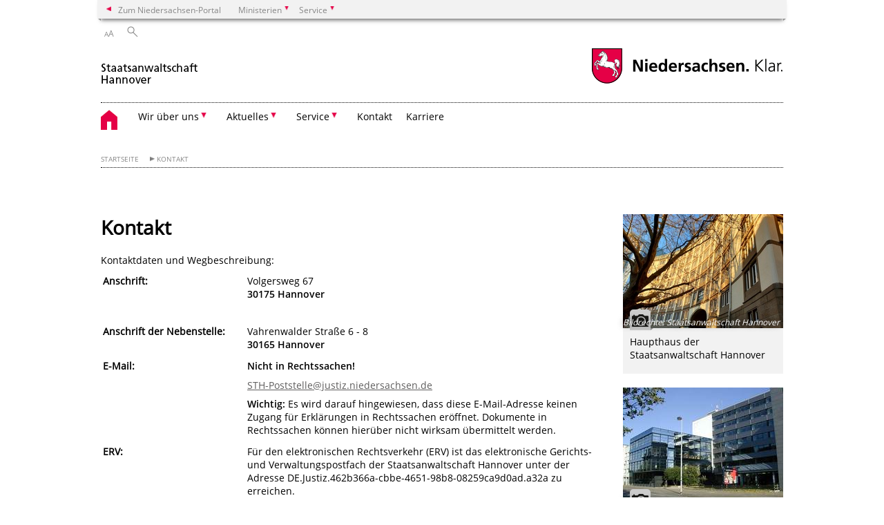

--- FILE ---
content_type: text/html; charset=UTF-8
request_url: https://staatsanwaltschaft-hannover.niedersachsen.de/startseite/kontakt/kontakt-159955.html
body_size: 23515
content:
        <!DOCTYPE html>
<html lang="de" prefix="og: http://ogp.me/ns#">
<head>
<meta charset="utf-8">
<meta name="viewport" content="width=device-width, initial-scale=.9">
<meta http-equiv="X-UA-Compatible" content="IE=edge">
<title>Kontakt | Staatsanwaltschaft Hannover</title>
<meta name="title" content="Kontakt | Staatsanwaltschaft Hannover">
<meta name="robots" content="index,follow">
<meta name="generator" content="Enterprise Content Management by Powerslave: Liveserver">
<meta name="language" content="de">
<meta name="date" content="2025-08-27T14:40:05+02:00">
<meta name="revisit-after" content="1 days">
<link rel="canonical" href="https://staatsanwaltschaft-hannover.niedersachsen.de/startseite/kontakt/kontakt-159955.html">
<meta name="keywords" content="Staatsanwaltschaft, Hannover, Kontakt, Anfahrt">
<meta name="institution" content="1082">
<meta name="navigation" content="41776"><!-- include ccs based on color code -->
<link rel="stylesheet" id="initcol" href="/assets/css/csscol0.css" type="text/css" media="all">
<link rel="stylesheet" href="/assets/fonts/open-sans.css?v=1604497169" type="text/css">
<link rel='stylesheet' href='/assets/js/fancybox/jquery.fancybox.css?v=1471354035' type='text/css'>
<link rel='stylesheet' href='/assets/js/video-js-7.20.1/video-js.min.css?v=1657706794' type='text/css'>
<link rel='stylesheet' id='initds2' href='/assets/css/ds2.css?v=1753091405' type='text/css' media='all'>
<link rel="stylesheet" type="text/css" href="/assets/js/accessible-slick-1.0.1/slick/slick.min.css?v=1753091405">
<link rel='stylesheet' id='fixes2' href='/assets/css/201612.css?v=1486543400' type='text/css' media='all'>
<link rel='stylesheet' id='mobil' href='/assets/css/cssmobil.css?v=1613032835' type='text/css' media='screen and (max-width: 768px)'>
<link rel='stylesheet' id='fixes' href='/assets/css/cssfixes.css?v=1684828951' type='text/css' media='all'>
<link rel='stylesheet' id='faq' href='/assets/css/cssFaq.css?v=1688453644' type='text/css' media='all'>
<style type="text/css">
 img.c2 {border:0}
 td.c1 {background-color: (null); font-weight: bold}
</style>
</head>
<body class="nojs desktop">
<div class="wrapper">
<div class="section headspec">
<div class="headnav spec">
<ul>
<li class="">
<div><a href="https://www.niedersachsen.de" class="back2main" aria-label="zum Niedersachsen-Portal wechseln">Zum Niedersachsen-Portal</a></div>
</li>
<li class="haschildren bcola0">
<div><span>Ministerien</span></div>
<ul class="l1">
<li class="bcolb1"><a href="https://www.mp.niedersachsen.de" target="_blank" aria-label="zur Seite des Ministerpräsidenten wechseln (öffnet im neuen Fenster)">Ministerpräsident</a></li>
<li class="bcolb1"><a href="https://www.stk.niedersachsen.de" target="_blank" aria-label="zur Staatskanzlei wechseln (öffnet im neuen Fenster)">Staatskanzlei</a></li>
<li class="bcolb2"><a href="https://www.mi.niedersachsen.de" target="_blank" aria-label="zur Seite des Ministerium für Inneres und Sport wechseln (öffnet im neuen Fenster)">Ministerium für Inneres, Sport und Digitalisierung</a></li>
<li class="bcolb3"><a href="https://www.mf.niedersachsen.de" target="_blank" aria-label="zur Seite des Finanzministerium wechseln (öffnet im neuen Fenster)">Finanzministerium</a></li>
<li class="bcolb4"><a href="https://www.ms.niedersachsen.de" target="_blank" aria-label="zur Seite des Ministeriums für Soziales, Arbeit, Gesundheit und Gleichstellung wechseln (öffnet im neuen Fenster)">Ministerium für Soziales, Arbeit, Gesundheit und Gleichstellung</a></li>
<li class="bcolb5"><a href="https://www.mwk.niedersachsen.de" target="_blank" aria-label="zur Seite des Ministerium für Wissenschaft und Kultur wechseln (öffnet im neuen Fenster)">Ministerium für Wissenschaft und Kultur</a></li>
<li class="bcolb6"><a href="https://www.mk.niedersachsen.de" target="_blank" aria-label="zur Seite des Kultusministerium wechseln (öffnet im neuen Fenster)">Kultusministerium</a></li>
<li class="bcolb7"><a href="https://www.mw.niedersachsen.de" target="_blank" aria-label="zur Seite des Ministerium für Wirtschaft, Verkehr, Bauen und Digitalisierung wechseln (öffnet im neuen Fenster)">Ministerium für Wirtschaft, Verkehr und Bauen</a></li>
<li class="bcolb8"><a href="https://www.ml.niedersachsen.de" target="_blank" aria-label="zur Seite des Ministerium für Ernährung, Landwirtschaft und Verbraucherschutz wechseln (öffnet im neuen Fenster)">Ministerium für Ernährung, Landwirtschaft und Verbraucherschutz</a></li>
<li class="bcolb9"><a href="https://www.mj.niedersachsen.de" target="_blank" aria-label="zur Seite des Justizministerium wechseln (öffnet im neuen Fenster)">Justizministerium</a></li>
<li class="bcolb10"><a href="https://www.umwelt.niedersachsen.de" target="_blank" aria-label="zur Seite des Ministerium für Umwelt, Energie und Klimaschutz wechseln (öffnet im neuen Fenster)">Ministerium für Umwelt, Energie und Klimaschutz</a></li>
<li class="bcolb0"><a href="https://www.mb.niedersachsen.de" target="_blank" aria-label="zur Seite des Ministerium für Bundes- und Europaangelegenheiten und Regionale Entwicklung wechseln (öffnet im neuen Fenster)">Ministerium für Bundes- und Europaangelegenheiten und Regionale Entwicklung</a></li>
</ul>
</li>
<li class="haschildren bcola0">
<div><span>Service</span></div>
<ul class="l1">
<li><a href="https://www.dienstleisterportal.niedersachsen.de" target="_blank" aria-label="zum Dienstleisterportal Niedersachsen wechseln (öffnet im neuen Fenster)">Dienstleisterportal Niedersachsen</a></li>
<li><a href="https://www.service.niedersachsen.de" aria-label="zum Serviceportal Niedersachsen wechseln (öffnet im neuen Fenster)" target="_blank">Serviceportal Niedersachsen</a></li>
</ul>
</li>
</ul>
</div>
</div>
<div class="section headnav">
<ul>
<li class="haschildren bcola0 lngchng"></li>
<li>
<div><span class="layoutchange1"><span>A</span>A</span></div>
<div class="suchbutton"></div>
</li>
</ul>
<div class="search_form_wrapper">
<form class="input group suche" action="/live/search.php" method="post"><input type="hidden" name="search" value="fulltext"> <input type="text" name="q" aria-label="Suche"> <button type="submit">Suchen</button></form>
</div>
</div>
<div class="section logorow"><a class="logoadd" href="https://staatsanwaltschaft-hannover.niedersachsen.de/startseite/" title="Link zur Startseite" aria-label="zurück zur Startseite"><img src="/assets/image/162299" border="0" alt=""></a> <a href="//www.niedersachsen.de" title="Link niedersachsen.de" class="home" aria-label="zum Niedersachsen-Portal wechseln"><img src="/assets/img/niedersachsen.png" width="222" height="55" class="ndslogo" alt="Niedersachsen Logo"></a> <span class="klar blink"><img src="/assets/img/klar.png" alt="Niedersachsen klar Logo"></span></div>
<div class="section menuerow group">
<div class="mobinav"><a href="https://staatsanwaltschaft-hannover.niedersachsen.de/startseite/" class="home" aria-label="zur Startseite"></a>
<div class="hamburg"></div>
<div class="suchbuttonmobi"></div>
</div>
<div class="ds-menu2">
<ul>
<li class="home"><a href="https://staatsanwaltschaft-hannover.niedersachsen.de/startseite/" aria-label="zurück zur Startseite"></a></li>
<li class="haschildren">
<div><span tabindex="0" role="button">Wir über uns</span></div>
<ul class="l1">
<li><a href="https://staatsanwaltschaft-hannover.niedersachsen.de/startseite/wir_ueber_uns/" target="_self">Übersicht</a></li>
<li class=""><a href="https://staatsanwaltschaft-hannover.niedersachsen.de/startseite/wir_ueber_uns/grusswort/willkommen-auf-den-internetseiten-der-staatsanwaltschaft-hannover-156557.html" target="_self">Grußwort</a></li>
<li class=""><a href="https://staatsanwaltschaft-hannover.niedersachsen.de/startseite/wir_ueber_uns/behoerden_und_geschaeftsleitung/behorden-und-geschaftsleitung-157115.html" target="_self">Behörden- und Geschäftsleitung</a></li>
<li class=""><a href="https://staatsanwaltschaft-hannover.niedersachsen.de/startseite/wir_ueber_uns/zustaendigkeit/organisation-und-zustandigkeit-159128.html" target="_self">Zuständigkeit</a></li>
<li class=""><a href="https://staatsanwaltschaft-hannover.niedersachsen.de/startseite/wir_ueber_uns/datenschutz/datenschutz-157119.html" target="_self">Datenschutz</a></li>
<li class=""><a href="https://staatsanwaltschaft-hannover.niedersachsen.de/startseite/wir_ueber_uns/impressum/" target="_self">Impressum</a></li>
<li class=""><a href="https://staatsanwaltschaft-hannover.niedersachsen.de/startseite/wir_ueber_uns/sitemap/" target="_self">Sitemap</a></li>
</ul>
</li>
<li class="haschildren">
<div><span tabindex="0" role="button">Aktuelles</span></div>
<ul class="l1">
<li><a href="https://staatsanwaltschaft-hannover.niedersachsen.de/startseite/aktuelles/" target="_self">Übersicht</a></li>
<li class=""><a href="https://staatsanwaltschaft-hannover.niedersachsen.de/startseite/aktuelles/presseinformationen/" target="_self">Presseinformationen</a></li>
<li class=""><a href="https://staatsanwaltschaft-hannover.niedersachsen.de/startseite/aktuelles/pressekontakte/" target="_self">Pressekontakte</a></li>
<li class=""><a href="https://staatsanwaltschaft-hannover.niedersachsen.de/startseite/aktuelles/aboservice/presseabo-166165.html" target="_self">Aboservice</a></li>
</ul>
</li>
<li class="haschildren">
<div><span tabindex="0" role="button">Service</span></div>
<ul class="l1">
<li><a href="https://staatsanwaltschaft-hannover.niedersachsen.de/startseite/service/" target="_self">Übersicht</a></li>
<li class=""><a href="https://staatsanwaltschaft-hannover.niedersachsen.de/startseite/service/justizportal/landesjustizportal-niedersachsen-165457.html" target="_self">Justizportal</a></li>
<li class=""><a href="https://staatsanwaltschaft-hannover.niedersachsen.de/startseite/service/barrierefreiheit/" target="_self">Barrierefreiheit</a></li>
<li class=""><a href="https://staatsanwaltschaft-hannover.niedersachsen.de/startseite/service/erklarung_zur_barrierefreiheit/" target="_self">Erklärung zur Barrierefreiheit</a></li>
<li class=""><a href="https://staatsanwaltschaft-hannover.niedersachsen.de/startseite/service/standshannoverformulare_und_merkblaetter/formulare-und-merkblaetter-160033.html" target="_self">Formulare und Merkblätter</a></li>
<li class=""><a href="https://staatsanwaltschaft-hannover.niedersachsen.de/startseite/service/opferhilfe/" target="_self">Opferschutz</a></li>
</ul>
</li>
<li class=""><a href="https://staatsanwaltschaft-hannover.niedersachsen.de/startseite/kontakt/kontakt-159955.html" target="_self">Kontakt</a></li>
<li class=""><a href="https://staatsanwaltschaft-hannover.niedersachsen.de/startseite/karriere/karriere-161282.html" target="_self">Karriere</a></li>
<li class="monly bildrechte"><a href="https://www.niedersachsen.de/bildrechte" class="showbildrechte" aria-label="Bildrechte">Bildrechte</a></li>
<li class="monly"><a href="https://staatsanwaltschaft-hannover.niedersachsen.de/startseite/wir_ueber_uns/impressum/impressum-159954.html">Impressum</a></li>
<li class="monly"><a href="https://staatsanwaltschaft-hannover.niedersachsen.de/startseite/wir_ueber_uns/datenschutz/datenschutz-157119.html">Datenschutz</a></li>
</ul>
<div class="close clip bcol0 bcolb0"></div>
</div>
</div>
<div class="maincontent group">
<div class="section breadcrumb group with_line">
<ul>
<li><a href="https://staatsanwaltschaft-hannover.niedersachsen.de/startseite/" target="_self">Startseite</a></li>
<li><a href="https://staatsanwaltschaft-hannover.niedersachsen.de/startseite/kontakt/kontakt-159955.html" target="_self">Kontakt</a></li>
</ul>
</div>
<div class="section group">
<div class="col span4of4 naviadd">
<ul></ul>
</div>
</div>
<div class="content wrap4of4">
<div class="group main span3of4">
<div class="group section noline span3of4 ftext"><!-- article start -->
<div id="articleContent_159955" class="articleContent">
<h1 class="margt0">Kontakt</h1>
<!-- blockobject_html -->
<div class="group section noline span3of4">
<p>Kontaktdaten und Wegbeschreibung:<br></p>
<table width="100%" border="0" cellspacing="2" cellpadding="1">
<tbody>
<tr>
<td width="4%" height="10" class="null c1" bordercolor="" valign="top">Anschrift:</td>
<td width="10%" height="10" class="null">
<p>Volgersweg 67<br>
<b>30175 Hannover</b></p>
</td>
</tr>
<tr>
<td width="4%" height="10" class="null c1" bordercolor="" valign="top"><br></td>
</tr>
<tr>
<td width="4%" height="10" class="null c1" bordercolor="" valign="top">Anschrift der Nebenstelle:<br></td>
<td width="10%" height="10" class="null">
<p>Vahrenwalder Straße 6 - 8<br>
<b>30165 Hannover</b></p>
</td>
</tr>
<tr>
<td width="4%" height="10" class="null c1" bordercolor="" valign="top">E-Mail:</td>
<td width="10%" height="10" class="null">
<p><b>Nicht in Rechtssachen!</b></p>
<p><a href="mailto:STH-Poststelle@justiz.niedersachsen.de">STH-Poststelle@justiz.niedersachsen.de</a></p>
<p><b>Wichtig:</b> Es wird darauf hingewiesen, dass diese E-Mail-Adresse keinen Zugang für Erklärungen in Rechtssachen eröffnet. Dokumente in Rechtssachen können hierüber nicht wirksam übermittelt werden.</p>
</td>
</tr>
<tr>
<td width="4%" height="10" class="null c1" bordercolor="" valign="top">ERV:</td>
<td width="10%" height="10" class="null">
<p>Für den elektronischen Rechtsverkehr (ERV) ist das elektronische Gerichts- und Verwaltungspostfach der Staatsanwaltschaft Hannover unter der Adresse DE.Justiz.462b366a-cbbe-4651-98b8-08259ca9d0ad.a32a zu erreichen.</p>
</td>
</tr>
<tr>
<td width="4%" height="10" class="null c1" bordercolor="" valign="top">Telefon:</td>
<td width="10%" height="10" class="null">0511 347-0</td>
</tr>
<tr>
<td width="4%" height="10" class="null c1" bordercolor="" valign="top">Telefax:</td>
<td width="10%" height="10" class="null">
<p>0511 347-2591</p>
</td>
</tr>
<tr>
<td width="4%" height="10" class="null c1" bordercolor="" valign="top">Sprechzeiten:</td>
<td width="10%" height="10" class="null">
<p>Mo. - Fr. 09:00 - 12:00 Uhr<br>
und nach Vereinbarung<br>
gilt auch für die Rechtsantragstelle</p>
</td>
</tr>
</tbody>
</table>
<p><br></p>
</div>
</div>
<!-- article end --></div>
<div class="teilerzeile"><a href="" id="print" class="drucken">Drucken</a></div>
</div>
<div class="group complementary span1of4"><!-- infocolumn_image -->
<div class="group section">
<div class="col span1of4">
<div class="content">
<div class="img w50"><a href="/assets/image/204644" class="fancybox" data-fancybox-id="204644" data-fancybox-type="image" title="Haupthaus" rel="fancybox-159955"><img src="/assets/image/232/204644" border="0" alt="Haupthaus der Staatsanwaltschaft Hannover" data-brecht="Staatsanwaltschaft Hannover"></a> <span class="clip foto bottom fancybox-trigger" data-trigger-rel="204644"> </span> <i class="brecht">Bildrechte<span>:</span> Staatsanwaltschaft Hannover</i></div>
</div>
<div class="picinfosmll">
<p>Haupthaus der Staatsanwaltschaft Hannover</p>
</div>
</div>
</div>
<!-- infocolumn_image end -->
<!-- infocolumn_image -->
<div class="group section">
<div class="col span1of4">
<div class="content">
<div class="img w50"><a href="/assets/image/156378" class="fancybox" data-fancybox-id="156378" data-fancybox-type="image" title="Nebenstelle der Staatsanwaltschaft Hannover" rel="fancybox-159955"><img src="/assets/image/232/156378" border="0" alt="Nebenstelle der Staatsanwaltschaft Hannover" data-brecht="Staatsanwaltschaft Hannover"></a> <span class="clip foto bottom fancybox-trigger" data-trigger-rel="156378"> </span> <i class="brecht">Bildrechte<span>:</span> Staatsanwaltschaft Hannover</i></div>
</div>
<div class="picinfosmll">
<p>Nebenstelle der Staatsanwaltschaft Hannover</p>
</div>
</div>
</div>
<!-- infocolumn_image end -->
<!-- infocolumn_linklist -->
<!-- Liste Infospalte -->
<div class="group section">
<div class="col span1of4">
<div class="content">
<ul class="linkliste">
<li><a href="https://staatsanwaltschaft-hannover.niedersachsen.de/startseite/kontakt/ihr-weg-zu-uns-160078.html" target="_self" class="" title="Link zu: Ihr Weg zu uns">Ihr Weg zu uns</a></li>
</ul>
</div>
</div>
</div>
<!-- Liste Infospalte Ende --><!-- infocolumn_linklist end-->
<!-- infocolumn_banner -->
<div class="group section">
<div class="col span1of4">
<div class="content banner whitebg"><a href="https://justiznavigator.lgln.niedersachsen.de/" class="dottedborder" title="Link zu 'https://justiznavigator.lgln.niedersachsen.de/'"><img src="/assets/image/250/167329" border="0" alt="Banner Justiznavigator" data-brecht="MJ"></a></div>
</div>
</div>
<!-- infocolumn_banner end -->
<div class="group section"></div>
</div>
</div>
</div>
<div class="footer group" role="navigation">
<ul>
<li><a href="https://staatsanwaltschaft-hannover.niedersachsen.de/startseite/wir_ueber_uns/">Wir über uns</a>
<ul>
<li><a href="https://staatsanwaltschaft-hannover.niedersachsen.de/startseite/wir_ueber_uns/grusswort/willkommen-auf-den-internetseiten-der-staatsanwaltschaft-hannover-156557.html">Grußwort</a></li>
<li><a href="https://staatsanwaltschaft-hannover.niedersachsen.de/startseite/wir_ueber_uns/behoerden_und_geschaeftsleitung/behorden-und-geschaftsleitung-157115.html">Behörden- und Geschäftsleitung</a></li>
<li><a href="https://staatsanwaltschaft-hannover.niedersachsen.de/startseite/wir_ueber_uns/zustaendigkeit/organisation-und-zustandigkeit-159128.html">Zuständigkeit</a></li>
<li><a href="https://staatsanwaltschaft-hannover.niedersachsen.de/startseite/wir_ueber_uns/datenschutz/datenschutz-157119.html">Datenschutz</a></li>
<li><a href="https://staatsanwaltschaft-hannover.niedersachsen.de/startseite/wir_ueber_uns/impressum/">Impressum</a></li>
<li><a href="https://staatsanwaltschaft-hannover.niedersachsen.de/startseite/wir_ueber_uns/sitemap/">Sitemap</a></li>
</ul>
</li>
<li><a href="https://staatsanwaltschaft-hannover.niedersachsen.de/startseite/aktuelles/">Aktuelles</a>
<ul>
<li><a href="https://staatsanwaltschaft-hannover.niedersachsen.de/startseite/aktuelles/presseinformationen/">Presseinformationen</a></li>
<li><a href="https://staatsanwaltschaft-hannover.niedersachsen.de/startseite/aktuelles/pressekontakte/">Pressekontakte</a></li>
<li><a href="https://staatsanwaltschaft-hannover.niedersachsen.de/startseite/aktuelles/aboservice/presseabo-166165.html">Aboservice</a></li>
</ul>
</li>
<li><a href="https://staatsanwaltschaft-hannover.niedersachsen.de/startseite/service/">Service</a>
<ul>
<li><a href="https://staatsanwaltschaft-hannover.niedersachsen.de/startseite/service/justizportal/landesjustizportal-niedersachsen-165457.html">Justizportal</a></li>
<li><a href="https://staatsanwaltschaft-hannover.niedersachsen.de/startseite/service/barrierefreiheit/">Barrierefreiheit</a></li>
<li><a href="https://staatsanwaltschaft-hannover.niedersachsen.de/startseite/service/erklarung_zur_barrierefreiheit/">Erklärung zur Barrierefreiheit</a></li>
<li><a href="https://staatsanwaltschaft-hannover.niedersachsen.de/startseite/service/standshannoverformulare_und_merkblaetter/formulare-und-merkblaetter-160033.html">Formulare und Merkblätter</a></li>
<li><a href="https://staatsanwaltschaft-hannover.niedersachsen.de/startseite/service/opferhilfe/">Opferschutz</a></li>
</ul>
</li>
<li><a href="https://staatsanwaltschaft-hannover.niedersachsen.de/startseite/kontakt/kontakt-159955.html">Kontakt</a>
<ul></ul>
</li>
<li><a href="https://staatsanwaltschaft-hannover.niedersachsen.de/startseite/karriere/karriere-161282.html">Karriere</a>
<ul></ul>
</li>
</ul>
<div class="section logorow"><span class="klar blink"><img src="/assets/img/klar.png" alt="Niedersachsen klar Logo"></span> <a href="//www.niedersachsen.de" title="Link niedersachsen.de" class="home" aria-label="zum Niedersachsen-Portal wechseln"><img src="/assets/img/niedersachsen.png" width="222" height="55" class="ndslogo" alt="Niedersachsen Logo"></a></div>
</div>
</div>
<div class="group seitenende fullwrapper">
<div class="content span4of4">
<div class="group main span3of4"><a href="/bildrechte" class="showbildrechte" aria-label="Bildrechte">Bildrechte</a> <a href="https://staatsanwaltschaft-hannover.niedersachsen.de/startseite/wir_ueber_uns/impressum/impressum-159954.html" aria-label="Impressum">Impressum</a> <a href="https://staatsanwaltschaft-hannover.niedersachsen.de/startseite/wir_ueber_uns/datenschutz/datenschutz-157119.html" aria-label="Datenschutz">Datenschutz</a> <a href="https://staatsanwaltschaft-hannover.niedersachsen.de/startseite/kontakt/kontakt-159955.html" title="Link zur Kontaktseite" aria-label="Kontakt">Kontakt</a> <a href="https://staatsanwaltschaft-hannover.niedersachsen.de/startseite/wir_ueber_uns/sitemap/" title="Link zur Übersicht" aria-label="Inhaltsverzeichnis">Inhaltsverzeichnis</a> <a href="/barrierefreiheit" title="Link zur 'Erklärung zur Barrierefreiheit'" aria-label="Erklärung zur Barrierefreiheit">Barrierefreiheit</a></div>
<div class="group complementary span1of4">
<div class="totop">zum Seitenanfang</div>
<div class="changecss mobil"><span>zur mobilen Ansicht wechseln</span></div>
</div>
</div>
</div>
<ul class="mobitools">
<li class="haschildren mobitools">
<div><span>Einstellungen</span></div>
<ul class="l1">
<li>
<div class="changecss desktop"><span>zur Desktopansicht wechseln</span></div>
</li>
</ul>
</li>
</ul>
<script type="text/javascript">
        var _paq = _paq || [];
        _paq.push(['disableCookies']);
        _paq.push(['disableBrowserFeatureDetection']);
        _paq.push(['setDownloadClasses', "download"]);
        _paq.push(['setLinkClasses', "extern"]);
        _paq.push(['setDocumentTitle', "Kontakt"]);
                  _paq.push(['setCustomVariable','4','Artikel-ID','159955']);
          _paq.push(['setCustomVariable','3','Artikel','Kontakt']);
                _paq.push(['setCustomVariable','5','Liveserver','']);
        // track it!
        _paq.push(['trackPageView']);
        _paq.push(['enableLinkTracking']);
        //but without cookies please
        // now reset custom variables,
        // on the next track-event the variables wil be removed
        _paq.push(['deleteCustomVariable','5','page']);
        _paq.push(['deleteCustomVariable','4','page']);
        _paq.push(['deleteCustomVariable','3','page']);
        _paq.push(['deleteCustomVariable','2','page']);
        _paq.push(['deleteCustomVariable','1','page']);
        (function() {
            var u = "/";
            _paq.push(['setTrackerUrl', u+'piwik.php']);
            _paq.push(['setSiteId', 100075]);
            var d=document, g=d.createElement('script'), s=d.getElementsByTagName('script')[0];
            g.type='application/javascript'; g.async=true; g.defer=true; g.src=u+'piwik.php'; s.parentNode.insertBefore(g,s);
        })();
</script> <noscript><img src="/piwik.php?idsite=100075&rec=1&action_name=Kontakt" class="c2" alt=""></noscript> <!-- End Piwik Code -->
 
<script src="/assets/js/jquery-3.4.1.min.js"></script> 
<script src="/assets/js/ds.js?v=1583755880"></script> 
<script src="/assets/js/dscontentcarousel.js?ver=160307-1"></script> 
<script src="/assets/js/accessible-slick-1.0.1/slick/slick.min.js"></script> 
<script src="/assets/js/jquery.rwdImageMaps.min.js"></script> 
<script src="/assets/js/iframeZoom.js"></script> 
<script src="/assets/js/datatable/datatables.min.js"></script> 
<script src="/assets/js/tabfocus.js"></script> 
<script src="/assets/js/fancybox/jquery.fancybox.pack.js"></script> 
<script src="/assets/js/video-js-7.20.1/video.min.js"></script> 
<script src="/assets/js/fds.live.js?v=1753091405"></script> 
<script>

        $(document).ready(function ($) {
                // do stuff when DOM is ready
                fds.init();
        });
</script>
</body>
</html>    
